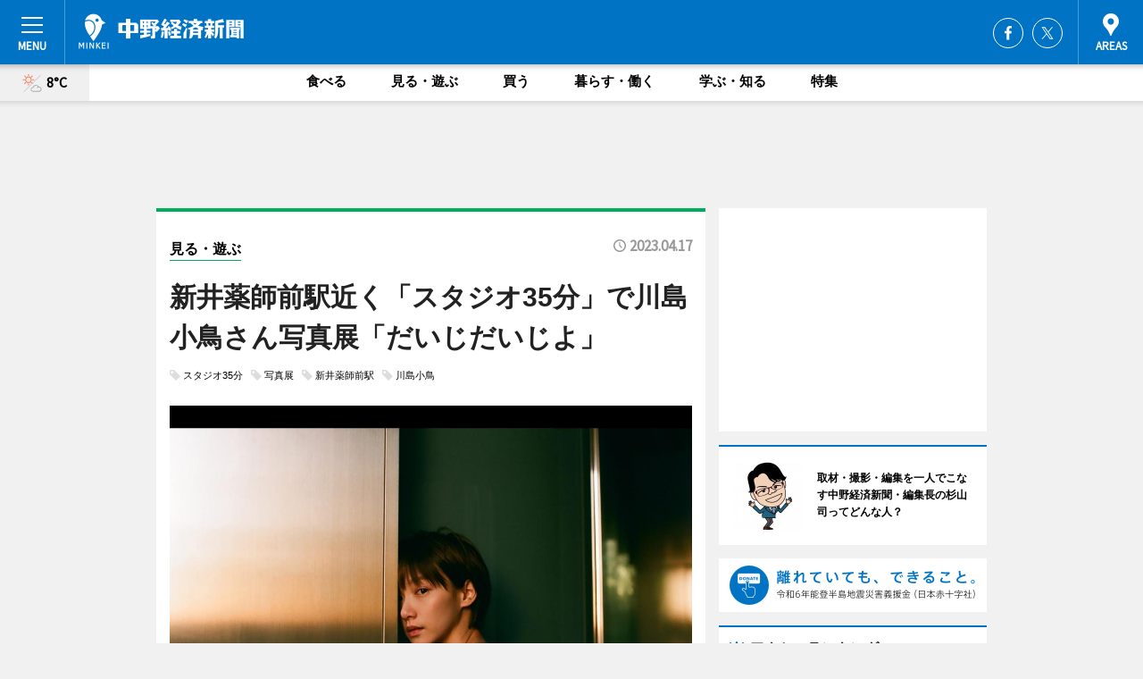

--- FILE ---
content_type: text/html; charset=utf-8
request_url: https://nakano.keizai.biz/headline/2596/
body_size: 68160
content:
<!DOCTYPE HTML>
<html>
<head>
<meta http-equiv="Content-Type" content="text/html; charset=utf-8">
<meta name="viewport" content="width=device-width,initial-scale=1,minimum-scale=1,maximum-scale=1,user-scalable=no">
<title>新井薬師前駅近く「スタジオ35分」で川島小鳥さん写真展「だいじだいじよ」 - 中野経済新聞</title>

<meta name="keywords" content="中野,中野区,経済,新聞,ニュース,カルチャー">
<meta name="description" content="写真家・川島小鳥さん写真展「だいじだいじよ」が4月19日、廃業した写真館をリノベーションしたギャラリー＆バー「スタジオ35分」（中野区上高田5）で始まる。">
<meta property="fb:app_id" content="446939398722700">
<meta property="fb:admins" content="100001334499453">
<meta property="og:site_name" content="中野経済新聞">
<meta property="og:locale" content="ja_JP">
<meta property="og:type" content="article">
<meta name="twitter:card" content="summary_large_image">
<meta name="twitter:site" content="@minkei">
<meta property="og:title" content="新井薬師前駅近く「スタジオ35分」で川島小鳥さん写真展「だいじだいじよ」">
<meta name="twitter:title" content="新井薬師前駅近く「スタジオ35分」で川島小鳥さん写真展「だいじだいじよ」">
<link rel="canonical" href="https://nakano.keizai.biz/headline/2596/">
<meta property="og:url" content="https://nakano.keizai.biz/headline/2596/">
<meta name="twitter:url" content="https://nakano.keizai.biz/headline/2596/">
<meta property="og:description" content="写真家・川島小鳥さん写真展「だいじだいじよ」が4月19日、廃業した写真館をリノベーションしたギャラリー＆バー「スタジオ35分」（中野区上高田5）で始まる。">
<meta name="twitter:description" content="写真家・川島小鳥さん写真展「だいじだいじよ」が4月19日、廃業した写真館をリノベーションしたギャラリー＆バー「スタジオ35分」（中野区上高田5）で始まる。">
<meta property="og:image" content="https://images.keizai.biz/nakano_keizai/headline/1681678833_photo.jpg">
<meta name="twitter:image" content="https://images.keizai.biz/nakano_keizai/headline/1681678833_photo.jpg">
<link href="https://images.keizai.biz/favicon.ico" rel="shortcut icon">
<link href="https://ex.keizai.biz/common.8.3.0/css.1.0.6/common.min.css?1769359458" rel="stylesheet" type="text/css">
<link href="https://ex.keizai.biz/common.8.3.0/css.1.0.6/single.min.css?1769359458" rel="stylesheet" type="text/css">
<link href="https://nakano.keizai.biz/css/style.css" rel="stylesheet" type="text/css">
<link href="https://ex.keizai.biz/common.8.3.0/css.1.0.6/all.min.css" rel="stylesheet" type="text/css">
<link href="https://fonts.googleapis.com/css?family=Source+Sans+Pro" rel="stylesheet">
<link href="https://cdn.jsdelivr.net/npm/yakuhanjp@3.0.0/dist/css/yakuhanjp.min.css" rel=”preload” as="stylesheet" type="text/css">
<link href="https://ex.keizai.biz/common.8.3.0/css.1.0.6/print.min.css" media="print" rel="stylesheet" type="text/css">
<script>
var microadCompass = microadCompass || {};
microadCompass.queue = microadCompass.queue || [];
</script>
<script charset="UTF-8" src="//j.microad.net/js/compass.js" onload="new microadCompass.AdInitializer().initialize();" async></script>
<script type="text/javascript">
var PWT={};
var pbjs = pbjs || {};
pbjs.que = pbjs.que || [];
var googletag = googletag || {};
googletag.cmd = googletag.cmd || [];
var gptRan = false;
PWT.jsLoaded = function(){
    if(!location.hostname.match(/proxypy.org|printwhatyoulike.com/)){
        loadGPT();
    }
};
var loadGPT = function(){
    if (!gptRan) {
        gptRan = true;
        var gads = document.createElement('script');
        var useSSL = 'https:' == document.location.protocol;
        gads.src = (useSSL ? 'https:' : 'http:') + '//securepubads.g.doubleclick.net/tag/js/gpt.js';
        gads.async = true;
        var node = document.getElementsByTagName('script')[0];
        node.parentNode.insertBefore(gads, node);
        var pbjsEl = document.createElement("script");
        pbjsEl.type = "text/javascript";
        pbjsEl.src = "https://anymind360.com/js/2131/ats.js";
        var pbjsTargetEl = document.getElementsByTagName("head")[0];
        pbjsTargetEl.insertBefore(pbjsEl, pbjsTargetEl.firstChild);
    }
};
setTimeout(loadGPT, 500);
</script>
<script type="text/javascript">
(function() {
var purl = window.location.href;
var url = '//ads.pubmatic.com/AdServer/js/pwt/157255/3019';
var profileVersionId = '';
if(purl.indexOf('pwtv=')>0){
    var regexp = /pwtv=(.*?)(&|$)/g;
    var matches = regexp.exec(purl);
    if(matches.length >= 2 && matches[1].length > 0){
    profileVersionId = '/'+matches[1];
    }
}
var wtads = document.createElement('script');
wtads.async = true;
wtads.type = 'text/javascript';
wtads.src = url+profileVersionId+'/pwt.js';
var node = document.getElementsByTagName('script')[0];
node.parentNode.insertBefore(wtads, node);
})();
</script>
<script>
window.gamProcessed = false;
window.gamFailSafeTimeout = 5e3;
window.reqGam = function () {
    if (!window.gamProcessed) {
        window.gamProcessed = true;
        googletag.cmd.push(function () {
            googletag.pubads().refresh();
        });
    }
};
setTimeout(function () {
    window.reqGam();
}, window.gamFailSafeTimeout);
var googletag = googletag || {};
googletag.cmd = googletag.cmd || [];
googletag.cmd.push(function(){
let issp = false;
let hbSlots = new Array();
let amznSlots = new Array();
const ua = window.navigator.userAgent.toLowerCase();
if (ua.indexOf('iphone') > 0 || ua.indexOf('ipod') > 0 || ua.indexOf('android') > 0 && ua.indexOf('mobile') > 0) {
    issp = true;
}
if (issp === true) {
    amznSlots.push(googletag.defineSlot('/159334285/sp_nakano_header_1st', [[320, 100], [320, 50]], 'div-gpt-ad-1576055139196-0').addService(googletag.pubads()));
    hbSlots.push(googletag.defineSlot('/159334285/sp_nakano_list_1st', [[336, 280], [300, 250], [320, 100], [320, 50], [200, 200], 'fluid'], 'div-gpt-ad-1580717788210-0').addService(googletag.pubads()));
    hbSlots.push(googletag.defineSlot('/159334285/sp_nakano_inarticle', ['fluid', [300, 250], [336, 280], [320, 180], [1, 1]], 'div-gpt-ad-1576055195029-0').addService(googletag.pubads()));
    hbSlots.push(googletag.defineSlot('/159334285/sp_nakano_footer_1st', ['fluid', [300, 250], [336, 280], [320, 100], [320, 50], [200, 200]], 'div-gpt-ad-1576055033248-0').addService(googletag.pubads()));
    hbSlots.push(googletag.defineSlot('/159334285/sp_nakano_footer_2nd', [[300, 250], 'fluid', [336, 280], [320, 180], [320, 100], [320, 50], [200, 200]], 'div-gpt-ad-1576037774006-0').addService(googletag.pubads()));
    hbSlots.push(googletag.defineSlot('/159334285/sp_nakano_footer_3rd', [[300, 250], [336, 280], [320, 100], [320, 50], [200, 200], 'fluid'], 'div-gpt-ad-1576055085577-0').addService(googletag.pubads()));
    hbSlots.push(googletag.defineSlot('/159334285/sp_nakano_overlay', [320, 50], 'div-gpt-ad-1584427815478-0').addService(googletag.pubads()));
    hbSlots.push(googletag.defineSlot('/159334285/sp_nakano_infeed_1st', ['fluid', [320, 100], [300, 100]], 'div-gpt-ad-1580370696425-0').addService(googletag.pubads()));
    hbSlots.push(googletag.defineSlot('/159334285/sp_nakano_infeed_2st', [[300, 100], 'fluid', [320, 100]], 'div-gpt-ad-1580370846543-0').addService(googletag.pubads()));
    hbSlots.push(googletag.defineSlot('/159334285/sp_nakano_infeed_3rd', [[300, 100], 'fluid', [320, 100]], 'div-gpt-ad-1580370937978-0').addService(googletag.pubads()));
} else {
    amznSlots.push(googletag.defineSlot('/159334285/pc_nakano_header_1st', [[728, 90], [750, 100], [970, 90]], 'div-gpt-ad-1576054393576-0').addService(googletag.pubads()));
    amznSlots.push(googletag.defineSlot('/159334285/pc_nakano_right_1st', ['fluid', [300, 250]], 'div-gpt-ad-1576054711791-0').addService(googletag.pubads()));
    hbSlots.push(googletag.defineSlot('/159334285/pc_nakano_right_2nd', ['fluid', [300, 250], [200, 200]], 'div-gpt-ad-1576054772252-0').addService(googletag.pubads()));
    hbSlots.push(googletag.defineSlot('/159334285/pc_nakano_inarticle', ['fluid', [300, 250], [336, 280]], 'div-gpt-ad-1576054895453-0').addService(googletag.pubads()));
    hbSlots.push(googletag.defineSlot('/159334285/pc_nakano_right_3rd', [[300, 250], 'fluid', [300, 600], [160, 600], [200, 200]], 'div-gpt-ad-1576054833870-0').addService(googletag.pubads()));
    amznSlots.push(googletag.defineSlot('/159334285/pc_nakano_left_1st', ['fluid', [300, 250]], 'div-gpt-ad-1576037145616-0'). addService(googletag.pubads()));
    hbSlots.push(googletag.defineSlot('/159334285/pc_nakano_infeed_1st', ['fluid'], 'div-gpt-ad-1580370696425-0').addService(googletag.pubads()));
    hbSlots.push(googletag.defineSlot('/159334285/pc_nakano_infeed_2st', ['fluid'], 'div-gpt-ad-1580370846543-0').addService(googletag.pubads()));
    hbSlots.push(googletag.defineSlot('/159334285/pc_nakano_infeed_3rd', ['fluid'], 'div-gpt-ad-1580370937978-0').addService(googletag.pubads()));
}

const interstitialSlot = googletag.defineOutOfPageSlot('/159334285/nakano_interstitial', googletag.enums.OutOfPageFormat.INTERSTITIAL);
if (interstitialSlot) amznSlots.push(interstitialSlot.addService(googletag.pubads()));
if (!googletag.pubads().isInitialLoadDisabled()) {
    googletag.pubads().disableInitialLoad();
}
googletag.pubads().enableSingleRequest();
googletag.pubads().collapseEmptyDivs();
googletag.enableServices();
googletag.pubads().refresh(amznSlots);
googletag.pubads().addEventListener('slotRequested', function(event) {
var elemId = event.slot.getSlotElementId();
for (var i = 0; i < hbSlots.length; i++) {
    if (hbSlots[i].getSlotElementId() == elemId) {
        window.gamProcessed = true;
    }
}
});
});
</script>
<script async src="//pagead2.googlesyndication.com/pagead/js/adsbygoogle.js"></script>
<script src="https://cdn.gmossp-sp.jp/ads/receiver.js"></script>
<script type="text/javascript">
window._taboola = window._taboola || [];
_taboola.push({article:'auto'});
! function(e, f, u, i) {
if (!document.getElementById(i)) {
e.async = 1;
e.src = u;
e.id = i;
f.parentNode.insertBefore(e, f);
}
}(document.createElement('script'),
document.getElementsByTagName('script')[0],
'//cdn.taboola.com/libtrc/minkeijapan-network/loader.js',
'tb_loader_script');
if (window.performance && typeof window.performance.mark == 'function')
{window.performance.mark('tbl_ic');}
</script>
</head>
<body>

<div id="wrap">
<div id="header">
<div class="inner">
<div id="menuBtn"><span></span></div>
<h1 class="logo"><a href="https://nakano.keizai.biz/">中野経済新聞</a></h1>
<div id="areasBtn"><span></span></div>
<ul class="sns">
<li class="fb"><a href="https://www.facebook.com/nakanokeizai" target="_blank">Facebook</a></li><li class="tw"><a href="https://twitter.com/nakanokeizai" target="_blank">Twitter</a></li></ul>
</div>
</div>
<div id="gNavi">
<div id="weather"><a href="https://nakano.keizai.biz/weather/"><img src="https://images.keizai.biz/img/weather/111.svg" alt=""><span>8°C</span></a></div>
<div class="link">
<ul>
<li><a href="https://nakano.keizai.biz/gourmet/archives/1/">食べる</a></li>
<li><a href="https://nakano.keizai.biz/play/archives/1/">見る・遊ぶ</a></li>
<li><a href="https://nakano.keizai.biz/shopping/archives/1/">買う</a></li>
<li><a href="https://nakano.keizai.biz/life/archives/1/">暮らす・働く</a></li>
<li><a href="https://nakano.keizai.biz/study/archives/1/">学ぶ・知る</a></li>
<li><a href="https://nakano.keizai.biz/special/archives/1/">特集</a></li>
</ul>
</div>
</div>
<div id="topBnr">
<script>
const spw = 430;
const hbnr = document.createElement('div');
const cbnr = document.createElement('div');
if (screen.width <= spw) {
    hbnr.classList.add("bnrW320");
    cbnr.setAttribute('id', 'div-gpt-ad-1576055139196-0');
} else {
    hbnr.classList.add("bnrWPC");
    cbnr.setAttribute('id', 'div-gpt-ad-1576054393576-0');
}
hbnr.appendChild(cbnr);
document.currentScript.parentNode.appendChild(hbnr);
if (screen.width <= spw) {
    googletag.cmd.push(function() { googletag.display('div-gpt-ad-1576055139196-0'); });
} else {
    googletag.cmd.push(function() { googletag.display('div-gpt-ad-1576054393576-0'); });
}
</script>
</div>

<div id="container">
<div class="contents" id="topBox">
<div class="box play">
<div class="ttl">
<span class="play"><a href="https://nakano.keizai.biz/play/archives/1/">見る・遊ぶ</a></span>
<time>2023.04.17</time>
<h1>新井薬師前駅近く「スタジオ35分」で川島小鳥さん写真展「だいじだいじよ」</h1>
</div>
<ul class="tagList">
<li><a href="https://nakano.keizai.biz/tag.php?name=スタジオ35分&amp;from=1">スタジオ35分</a></li>
<li><a href="https://nakano.keizai.biz/tag.php?name=写真展&amp;from=1">写真展</a></li>
<li><a href="https://nakano.keizai.biz/tag.php?name=新井薬師前駅&amp;from=1">新井薬師前駅</a></li>
<li><a href="https://nakano.keizai.biz/tag.php?name=川島小鳥&amp;from=1">川島小鳥</a></li>
</ul>
<div class="main">
<img src="https://images.keizai.biz/nakano_keizai/headline/1681678833_photo.jpg" alt="川島小鳥さんの作品">
<h2>川島小鳥さんの作品</h2>
</div>
<div class="gallery">
<ul>
<li>
<a href="https://nakano.keizai.biz/photoflash/4152/"><img src="https://images.keizai.biz/nakano_keizai/photonews/1681678399.jpg" alt=""></a>
</li>
</ul>
</div>
<script>var _puri = "https://nakano.keizai.biz/headline/2596/";</script>
<div class="snsArea">
<ul>
<li class="fb"><a href="https://www.facebook.com/share.php?u=https://nakano.keizai.biz/headline/2596/" class="popup" target="_blank"></a><span id="fb_count"><p id="fb_count_num">87</p></span></li>
<li class="tw"><a href="https://twitter.com/intent/tweet?url=https://nakano.keizai.biz/headline/2596/&text=新井薬師前駅近く「スタジオ35分」で川島小鳥さん写真展「だいじだいじよ」" class="popup" target="_blank"></a></li>
<li class="line"><a href="https://line.me/R/msg/text/?%E6%96%B0%E4%BA%95%E8%96%AC%E5%B8%AB%E5%89%8D%E9%A7%85%E8%BF%91%E3%81%8F%E3%80%8C%E3%82%B9%E3%82%BF%E3%82%B8%E3%82%AA35%E5%88%86%E3%80%8D%E3%81%A7%E5%B7%9D%E5%B3%B6%E5%B0%8F%E9%B3%A5%E3%81%95%E3%82%93%E5%86%99%E7%9C%9F%E5%B1%95%E3%80%8C%E3%81%A0%E3%81%84%E3%81%98%E3%81%A0%E3%81%84%E3%81%98%E3%82%88%E3%80%8D%0d%0ahttps%3A%2F%2Fnakano.keizai.biz%2Fheadline%2F2596%2F" class="popup" target="_blank"></a></li>
<li class="htn"><a href="http://b.hatena.ne.jp/entry/https://nakano.keizai.biz/headline/2596/" target="_blank"></a><span id="htn_count">&nbsp;</span></li>
</ul>
</div>
<div class="txt">
<div class="img">
<p>　写真家・川島小鳥さん写真展「だいじだいじよ」が4月19日、廃業した写真館をリノベーションしたギャラリー＆バー「スタジオ35分」（中野区上高田5）で始まる。</p>
<p><a href="https://nakano.keizai.biz/photoflash/4152/" class="photo">（関連フォト）ギャラリー「スタジオ35分」</a></p>
<div class="bnr">
<script>
const _bnr = document.createElement('div');
if (screen.width <= spw) {
  _bnr.setAttribute('id', 'div-gpt-ad-1576055195029-0');
} else {
  _bnr.setAttribute('id', 'div-gpt-ad-1576054895453-0');
}
document.currentScript.parentNode.appendChild(_bnr);
if (screen.width <= spw) {
  googletag.cmd.push(function() { googletag.display('div-gpt-ad-1576055195029-0'); });
} else {
  googletag.cmd.push(function() { googletag.display('div-gpt-ad-1576054895453-0'); });
}
</script>
<span>［広告］</span></div>
<p>　川島さんは東京都生まれ。早稲田大学第一文学部仏（ふつ）文科卒業。沼田元氣さんに師事。2006（平成18）年に「BABY BABY」で第10回新風舎・平間至写真賞大賞を受賞し、翌年写真集を出版。2010（平成22）年、佐渡島に住む女の子の一年を追う写真集「未来ちゃん」を出版。第42回講談社出版文化賞写真賞を受賞した。2013（平成25）年、女性3ピースロックバンド「SHISHAMO」のアルバム「SHISHAMO」のジャケットやアーティスト写真を担当し、同バンドのミュージックビデオなども手がけている。2015（平成27）年には台湾で撮影した「明星」で第40回木村伊兵衛写真賞を受賞。</p>
<p>　同展は八ヶ岳の「Gallery Trax（ギャラリートラックス）」（山梨県北杜市）で3月に開催した巡回展示の位置付けで開く。</p>
<p>　ギャラリー店主の酒航太さんは「この展覧会の写真群からは温かい光と澄んだ空気を感じる。写真に登場する彼ら一人一人、一つ一つの時間がゆっくりと揺らめき波のように私たちに何かを問いかけているよう。ギャラリートラックスでは、昼間の八ヶ岳で自然と写真が混ざり合い、唯一無二な空間を作り出していた。今回のスタジオ35分では、街なかの夕方から夜にかけての時間帯で、写真と映像で再構築する。作家がここにどんな魔法をかけるのか、八ヶ岳でご覧になった方も見逃した方も、ぜひ新井薬師バージョンを楽しみにしてほしい」と話す。</p>
<p>　開催時間は16時～22時。日曜・月曜・火曜休催。要1ドリンクオーダー。5月13日まで。</p>
</div>
</div>
<ul class="btnList article">
<li class="send"><a href="https://nakano.keizai.biz/mapnews/2596/">地図を見る</a></li>
</ul>
</div>
<div class="box">
<ul class="thumb related">
<li>
<a href="https://tachikawa.keizai.biz/headline/3428/">
<div class="img"><img src="https://images.keizai.biz/tachikawa_keizai/thumbnail/1626078489_mini.jpg" alt=""></div>
<div class="relbox">
<h3>立川「PLAY! MUSEUM」で「ミッフィー展」 随所にオリジナルの仕掛け</h3>
<small>立川経済新聞</small>
</div>
</a>
</li>
<li>
<a href="https://tenjin.keizai.biz/headline/7104/">
<div class="img"><img src="https://images.keizai.biz/tenjin_keizai/thumbnail/1615798346_mini.jpg" alt=""></div>
<div class="relbox">
<h3>天神イムズで写真家・梅佳代さん・川島小鳥さんの展覧会 「いまの福岡」を撮り下ろし</h3>
<small>天神経済新聞</small>
</div>
</a>
</li>
</ul>
<ul class="thumb related nb">
<li>
<a href="https://www.shibukei.com/headline/15077/">
<div class="img"><img src="https://images.keizai.biz/shibukei/thumbnail/1590562506_mini.jpg" alt=""></div>
<div class="relbox">
<h3>渋谷パルコでデジタル印刷機「リソグラフ」テーマの展覧会 川島小鳥さんら33組参加</h3>
<small>シブヤ経済新聞</small>
</div>
</a>
</li>
<li>
<a href="https://ginza.keizai.biz/headline/3942/">
<div class="img"><img src="https://images.keizai.biz/ginza_keizai/thumbnail/1586748258_mini.jpg" alt=""></div>
<div class="relbox">
<h3>銀座 蔦屋書店、休止となった写真展の作品をオンラインで公開 販売も</h3>
<small>銀座経済新聞</small>
</div>
</a>
</li>
</ul>
<ul class="thumb related nb">
<li>
<a href="https://fukui.keizai.biz/headline/756/">
<div class="img"><img src="https://images.keizai.biz/fukui_keizai/thumbnail/1577880489_mini.jpg" alt=""></div>
<div class="relbox">
<h3>旅のサイト「福井微住.com」準備進む 福井の生活資源に焦点、運営支援呼び掛け</h3>
<small>福井経済新聞</small>
</div>
</a>
</li>
<li class="link"><div class="sdbox"><a href="https://35fn.com/" target="_blank" class="win">スタジオ35分</a></div></li>
</ul>
<ul class="snsList">
<li>
<a href="https://twitter.com/share" class="twitter-share-button popup" data-url="https://nakano.keizai.biz/headline/2596/" data-text="新井薬師前駅近く「スタジオ35分」で川島小鳥さん写真展「だいじだいじよ」" data-lang="ja"></a><script>!function(d,s,id){var js,fjs=d.getElementsByTagName(s)[0],p='https';if(!d.getElementById(id)){js=d.createElement(s);js.id=id;js.src=p+'://platform.twitter.com/widgets.js';fjs.parentNode.insertBefore(js,fjs);}}(document, 'script', 'twitter-wjs');</script>
</li>
<li>
<div id="fb-root"></div>
<script async defer crossorigin="anonymous" src="https://connect.facebook.net/ja_JP/sdk.js#xfbml=1&version=v9.0&appId=446939398722700&autoLogAppEvents=1" nonce="mlP5kZZA"></script>
<div class="fb-share-button" data-href="https://nakano.keizai.biz/headline/2596/" data-layout="button_count" data-size="small"><a target="_blank" href="https://www.facebook.com/sharer/sharer.php?u=https%3A%2F%2Fnakano.keizai.biz%2Fheadline%2F2596%2F&amp;src=sdkpreparse" class="fb-xfbml-parse-ignore">シェア</a></div>
</li>
<li>
<div class="line-it-button" data-lang="ja" data-type="share-a" data-url="https://nakano.keizai.biz/headline/2596/" style="display: none;"></div>
<script src="https://d.line-scdn.net/r/web/social-plugin/js/thirdparty/loader.min.js" async="async" defer="defer"></script>
</li>
<li>
<a href="http://b.hatena.ne.jp/entry/" class="hatena-bookmark-button" data-hatena-bookmark-layout="basic-label-counter" data-hatena-bookmark-lang="ja" data-hatena-bookmark-height="20" title="はてなブックマークに追加"><img src="https://b.st-hatena.com/images/entry-button/button-only@2x.png" alt="はてなブックマークに追加" width="20" height="20" style="border: none;" /></a><script type="text/javascript" src="https://b.st-hatena.com/js/bookmark_button.js" charset="utf-8" async="async"></script>
</li>
</ul>
<div class="pager">
<ul>
<li class="prev"><a href="https://nakano.keizai.biz/headline/2595/"><span>前の記事</span></a></li><li class="next"><a href="https://nakano.keizai.biz/headline/2597/"><span>次の記事</span></a></li></ul>
</div>
</div>
</div>
<div class="box" style="text-align: center;">
<div id="middleBnr" class="box bnr">
<script>
if (screen.width <= spw) {
    const _cMiddleBnr = document.createElement('div');
    _cMiddleBnr.setAttribute('id', 'div-gpt-ad-1580717788210-0');
    document.currentScript.parentNode.appendChild(_cMiddleBnr);
    googletag.cmd.push(function() { googletag.display('div-gpt-ad-1580717788210-0'); });
}
</script>

</div>
</div>
<div id="info">
<div id="category">

<div class="box special">
<div class="ttl"><h2>特集</h2></div>
<ul class="thumbB">
<li>
<a href="https://nakano.keizai.biz/column/2/">
<div class="img"><img class="lazy" src="https://images.keizai.biz/img/extras/noimage.png" data-src="https://nakano.keizai.biz/img/column/1419597286/1419597808index.jpg" alt="ブシロード木谷社長「目指すはカードゲーム世界一」
　　※聞き手＝中野経済新聞編集長 杉山司"></div>
<div class="block">
<span>インタビュー</span>
<h3>ブシロード木谷社長「目指すはカードゲーム世界一」<br />
　　※聞き手＝中野経済新聞編集長 杉山司</h3>
</div>
</a>
</li>
</ul>
<div class="more"><a href="https://nakano.keizai.biz/special/archives/1/"><span>もっと見る</span></a></div>
</div>
<div class="box latestnews">
<div class="ttl"><h2>最新ニュース</h2></div>
<div class="thumbA">
<a href="https://nakano.keizai.biz/headline/3255/">
<div class="img">
<img src="https://images.keizai.biz/nakano_keizai/headline/1769119376_photo.jpg" alt="">
</div>
<span>見る・遊ぶ</span>
<h3>「じみへん」など東中野駅周辺のバー5店舗で合同音楽フェス　節目の10回目</h3>
<p>JR東中野駅周辺のバーなど5店舗で1月31日と2月1日の2日間、「Cafeじみへんプレゼンツ 東中野ミュージックストリート2026」が開催される。</p>
</a>
</div>
<ul class="thumbC">
<li>
<a href="https://nakano.keizai.biz/headline/3254/">
<div class="img">
<img src="https://images.keizai.biz/nakano_keizai/thumbnail/1769033402_mini.jpg" alt="">
</div>
<div class="block">
<span>見る・遊ぶ</span><h3>なかのユースオーケストラ「なかオケ」、中野区役所でお披露目コンサート</h3>
</div>
</a>
</li>
<li>
<a href="https://nakano.keizai.biz/headline/3253/">
<div class="img">
<img src="https://images.keizai.biz/nakano_keizai/thumbnail/1768948397_mini.jpg" alt="">
</div>
<div class="block">
<span>学ぶ・知る</span><h3>なかのZEROで「平和のつどい」　コンサートや「平和の旅」報告会も</h3>
</div>
</a>
</li>
<li>
<a href="https://nakano.keizai.biz/headline/3252/">
<div class="img">
<img src="https://images.keizai.biz/nakano_keizai/thumbnail/1768861540_mini.jpg" alt="">
</div>
<div class="block">
<span>暮らす・働く</span><h3>沼袋・セ木口画室で写真家・井岡今日子さんの「貴州省写真展と茶文化講座」</h3>
</div>
</a>
</li>
<li>
<a href="https://nakano.keizai.biz/headline/3251/">
<div class="img">
<img src="https://images.keizai.biz/nakano_keizai/thumbnail/1768773889_mini.jpg" alt="">
</div>
<div class="block">
<span>暮らす・働く</span><h3>中野区役所で「なかの地域活動フェスティバル」　21団体参加、ステージも</h3>
</div>
</a>
</li>
<li>
<a href="https://nakano.keizai.biz/headline/3250/">
<div class="img">
<img src="https://images.keizai.biz/nakano_keizai/thumbnail/1768513369_mini.jpg" alt="">
</div>
<div class="block">
<span>学ぶ・知る</span><h3>中野・ギャラリー冬青で浅井愼平さん作品展　写真やグラス作品など展示販売</h3>
</div>
</a>
</li>
<li id="_ads">
<div id='div-gpt-ad-1580370696425-0'>
<script>
googletag.cmd.push(function() { googletag.display('div-gpt-ad-1580370696425-0'); });
</script>
</div>
</li>

</ul>
<div class="more"><a href="https://nakano.keizai.biz/headline/archives/1/"><span>もっと見る</span></a></div>
</div>
<div class="box">
<div id="taboola-below-article-thumbnails"></div>
<script type="text/javascript">
window._taboola = window._taboola || [];
_taboola.push({
mode: 'thumbnails-a',
container: 'taboola-below-article-thumbnails',
placement: 'Below Article Thumbnails',
target_type: 'mix'
});
</script>
</div>
<div class="box play">
<div class="ttl"><h2>見る・遊ぶ</h2></div>
<div class="thumbA">
<a href="https://nakano.keizai.biz/headline/3255/">
<div class="img"><img class="lazy" src="https://images.keizai.biz/img/extras/noimage.png" data-src="https://images.keizai.biz/nakano_keizai/headline/1769119376_photo.jpg" alt=""></div>
<span>見る・遊ぶ</span>
<h3>「じみへん」など東中野駅周辺のバー5店舗で合同音楽フェス　節目の10回目</h3>
<p>JR東中野駅周辺のバーなど5店舗で1月31日と2月1日の2日間、「Cafeじみへんプレゼンツ 東中野ミュージックストリート2026」が開催される。</p>
</a>
</div>
<ul class="thumbC">
<li>
<a href="https://nakano.keizai.biz/headline/3254/">
<div class="img"><img class="lazy" src="https://images.keizai.biz/img/extras/noimage.png" data-src="https://images.keizai.biz/nakano_keizai/headline/1769033402.jpg" alt=""></div>
<div class="block">
<span>見る・遊ぶ</span>
<h3>なかのユースオーケストラ「なかオケ」、中野区役所でお披露目コンサート</h3>
</div>
</a>
</li>
<li>
<a href="https://nakano.keizai.biz/headline/3244/">
<div class="img"><img class="lazy" src="https://images.keizai.biz/img/extras/noimage.png" data-src="https://images.keizai.biz/nakano_keizai/headline/1767738602.jpg" alt=""></div>
<div class="block">
<span>見る・遊ぶ</span>
<h3>中野ショートフィルムフェス「ナカンヌ」作品募集　「ナカノからカンヌへ」</h3>
</div>
</a>
</li>
<li>
<a href="https://nakano.keizai.biz/headline/3242/">
<div class="img"><img class="lazy" src="https://images.keizai.biz/img/extras/noimage.png" data-src="https://images.keizai.biz/nakano_keizai/headline/1766697899.jpg" alt=""></div>
<div class="block">
<span>見る・遊ぶ</span>
<h3>春風亭昇太さん・柳家喬太郎さんがウクレレえいじさんゲストに中野で新春公演</h3>
</div>
</a>
</li>
<li id="_ads15">
<div id='div-gpt-ad-1580370846543-0'>
<script>
googletag.cmd.push(function() { googletag.display('div-gpt-ad-1580370846543-0'); });
</script>
</div>
</li>

</ul>
<div class="more"><a href="https://nakano.keizai.biz/play/archives/1/"><span>もっと見る</span></a></div>
</div>
<script>
if (screen.width <= spw) {
    const _bnr = document.createElement('div');
    const _cbnr = document.createElement('div');
    _bnr.classList.add('box', 'oauth', 'sp');
    _cbnr.setAttribute('id', 'div-gpt-ad-1580370696425-0');
    _bnr.appendChild(_cbnr);
    document.currentScript.parentNode.appendChild(_bnr);
    googletag.cmd.push(function() { googletag.display('div-gpt-ad-1580370696425-0'); });
}
</script>
<div class="box study">
<div class="ttl"><h2>学ぶ・知る</h2></div>
<div class="thumbA">
<a href="https://nakano.keizai.biz/headline/3253/">
<div class="img"><img class="lazy" src="https://images.keizai.biz/img/extras/noimage.png" data-src="https://images.keizai.biz/nakano_keizai/headline/1768948397_photo.jpg" alt=""></div>
<span>学ぶ・知る</span>
<h3>なかのZEROで「平和のつどい」　コンサートや「平和の旅」報告会も</h3>
<p>「令和7年度 平和のつどい」が1月25日、JR中野駅南口東側線路沿い千光前通りの複合施設「なかのZERO」（中野区中野2）西館小ホールで開催される。</p>
</a>
</div>
<ul class="thumbC">
<li>
<a href="https://nakano.keizai.biz/headline/3250/">
<div class="img"><img class="lazy" src="https://images.keizai.biz/img/extras/noimage.png" data-src="https://images.keizai.biz/nakano_keizai/headline/1768513369.jpg" alt=""></div>
<div class="block">
<span>学ぶ・知る</span>
<h3>中野・ギャラリー冬青で浅井愼平さん作品展　写真やグラス作品など展示販売</h3>
</div>
</a>
</li>
<li>
<a href="https://nakano.keizai.biz/headline/3249/">
<div class="img"><img class="lazy" src="https://images.keizai.biz/img/extras/noimage.png" data-src="https://images.keizai.biz/nakano_keizai/headline/1768430934.jpg" alt=""></div>
<div class="block">
<span>学ぶ・知る</span>
<h3>中野駅周辺で街中アール・ブリュット展　コラボスイーツやアートラリー企画も</h3>
</div>
</a>
</li>
<li>
<a href="https://nakano.keizai.biz/headline/3248/">
<div class="img"><img class="lazy" src="https://images.keizai.biz/img/extras/noimage.png" data-src="https://images.keizai.biz/nakano_keizai/headline/1768341453.jpg" alt=""></div>
<div class="block">
<span>学ぶ・知る</span>
<h3>なかのZEROで新春能　小島英明さんの能「鶴亀」や野村萬斎さんの狂言も</h3>
</div>
</a>
</li>
<li id="_ads25">
<div id='div-gpt-ad-1580370937978-0'>
<script>
googletag.cmd.push(function() { googletag.display('div-gpt-ad-1580370937978-0'); });
</script>
</div>
</li>

</ul>
<div class="more"><a href="https://nakano.keizai.biz/study/archives/1/"><span>もっと見る</span></a></div>
</div>
<script>
if (screen.width <= spw) {
    const _bnr = document.createElement('div');
    const _cbnr = document.createElement('div');
    _bnr.classList.add('rb', 'sp');
    _cbnr.setAttribute('id', 'div-gpt-ad-1576037774006-0');
    _bnr.appendChild(_cbnr);
    document.currentScript.parentNode.appendChild(_bnr);
    googletag.cmd.push(function() { googletag.display('div-gpt-ad-1576037774006-0'); });
}
</script>
<div class="box life">
<div class="ttl"><h2>暮らす・働く</h2></div>
<div class="thumbA">
<a href="https://nakano.keizai.biz/headline/3252/">
<div class="img"><img class="lazy" src="https://images.keizai.biz/img/extras/noimage.png" data-src="https://images.keizai.biz/nakano_keizai/headline/1768861540_photo.jpg" alt=""></div>
<span>暮らす・働く</span>
<h3>沼袋・セ木口画室で写真家・井岡今日子さんの「貴州省写真展と茶文化講座」</h3>
<p>写真家・井岡今日子さんの貴州省写真展と茶文化講座「時の流れ､貴州省新年の風」が1月19日、沼袋駅北側「禅定院」近くの「セ木口（せきぐち）画室」（中野区沼袋2）で始まった。</p>
</a>
</div>
<ul class="thumbC">
<li>
<a href="https://nakano.keizai.biz/headline/3251/">
<div class="img"><img class="lazy" src="https://images.keizai.biz/img/extras/noimage.png" data-src="https://images.keizai.biz/nakano_keizai/headline/1768773889.jpg" alt=""></div>
<div class="block">
<span>暮らす・働く</span>
<h3>中野区役所で「なかの地域活動フェスティバル」　21団体参加、ステージも</h3>
</div>
</a>
</li>
<li>
<a href="https://nakano.keizai.biz/headline/3247/">
<div class="img"><img class="lazy" src="https://images.keizai.biz/img/extras/noimage.png" data-src="https://images.keizai.biz/nakano_keizai/headline/1768255965.jpg" alt=""></div>
<div class="block">
<span>暮らす・働く</span>
<h3>なかのZEROで「二十歳のつどい」　俳優・上白石萌音さんもビデオで祝福</h3>
</div>
</a>
</li>
<li>
<a href="https://nakano.keizai.biz/headline/3243/">
<div class="img"><img class="lazy" src="https://images.keizai.biz/img/extras/noimage.png" data-src="https://images.keizai.biz/nakano_keizai/headline/1767652530.jpg" alt=""></div>
<div class="block">
<span>暮らす・働く</span>
<h3>中野区が新年賀詞交歓会　「サンプラザ跡地はサウンディング調査した」と区長</h3>
</div>
</a>
</li>
<li>
<a href="https://nakano.keizai.biz/headline/3241/">
<div class="img"><img class="lazy" src="https://images.keizai.biz/img/extras/noimage.png" data-src="https://images.keizai.biz/nakano_keizai/headline/1766652844.jpg" alt=""></div>
<div class="block">
<span>暮らす・働く</span>
<h3>中野区、中野四季の森公園芝生広場とイベント広場の間を通る道路の愛称募集</h3>
</div>
</a>
</li>

</ul>
<div class="more"><a href="https://nakano.keizai.biz/life/archives/1/"><span>もっと見る</span></a></div>
</div>
<script>
if (screen.width <= spw) {
    const _bnr = document.createElement('div');
    const _cbnr = document.createElement('div');
    _bnr.classList.add('rb', 'sp', 'thd');
    _cbnr.setAttribute('id', 'div-gpt-ad-1576055085577-0');
    _bnr.appendChild(_cbnr);
    document.currentScript.parentNode.appendChild(_bnr);
    googletag.cmd.push(function() { googletag.display('div-gpt-ad-1576055085577-0'); });
}
</script>
<div class="box shopping hdSP">
<div class="ttl"><h2>買う</h2></div>
<div class="thumbA">
<a href="https://nakano.keizai.biz/headline/3245/">
<div class="img"><img class="lazy" src="https://images.keizai.biz/img/extras/noimage.png" data-src="https://images.keizai.biz/nakano_keizai/headline/1767823102_photo.jpg" alt=""></div>
<span>買う</span>
<h3>中野セントラルパークで「MOTTAINAIフリマ」　中古品や手作り品など</h3>
<p>「MOTTAINAIフリーマーケット」が1月12日、中野セントラルパーク（中野区中野4）パークアベニューで開催される。</p>
</a>
</div>
<ul class="thumbC">
<li>
<a href="https://nakano.keizai.biz/headline/3124/">
<div class="img"><img class="lazy" src="https://images.keizai.biz/img/extras/noimage.png" data-src="https://images.keizai.biz/nakano_keizai/headline/1751321584.jpg" alt=""></div>
<div class="block">
<span>買う</span>
<h3>ナカ経上半期PV1位は「ファッションセンターしまむら、中野区初出店」</h3>
</div>
</a>
</li>
<li>
<a href="https://nakano.keizai.biz/headline/3096/">
<div class="img"><img class="lazy" src="https://images.keizai.biz/img/extras/noimage.png" data-src="https://images.keizai.biz/nakano_keizai/headline/1747866148.jpg" alt=""></div>
<div class="block">
<span>買う</span>
<h3>中野・大和町の複合施設「アンテナ」で「群馬」の魅力を伝えるマルシェ</h3>
</div>
</a>
</li>
<li>
<a href="https://nakano.keizai.biz/headline/3067/">
<div class="img"><img class="lazy" src="https://images.keizai.biz/img/extras/noimage.png" data-src="https://images.keizai.biz/nakano_keizai/headline/1744063770.jpg" alt=""></div>
<div class="block">
<span>買う</span>
<h3>中野マルイで「鉄道忘れ物掘り出し市」　眼鏡や時計、乗馬用ヘルメットも</h3>
</div>
</a>
</li>
<li>
<a href="https://nakano.keizai.biz/headline/3058/">
<div class="img"><img class="lazy" src="https://images.keizai.biz/img/extras/noimage.png" data-src="https://images.keizai.biz/nakano_keizai/headline/1742936550.jpg" alt=""></div>
<div class="block">
<span>買う</span>
<h3>中野四季の森で「ツナヨシドッグフェス」　犬の聖地、将軍綱吉「お囲い」で</h3>
</div>
</a>
</li>

</ul>
<div class="more"><a href="https://nakano.keizai.biz/shopping/archives/1/"><span>もっと見る</span></a></div>
</div>
<div class="box gourmet hdSP">
<div class="ttl"><h2>食べる</h2></div>
<div class="thumbA">
<a href="https://nakano.keizai.biz/headline/3240/">
<div class="img"><img class="lazy" src="https://images.keizai.biz/img/extras/noimage.png" data-src="https://images.keizai.biz/nakano_keizai/headline/1766522138_photo.jpg" alt=""></div>
<span>食べる</span>
<h3>中野駅南口「中野五差路」近くに炭火焼き新店　「大人のたまり場」合言葉に</h3>
<p>中野駅南口「中野五差路」交差点近くに12月1日、「炭火焼き酒場ワラテル」がオープンした。</p>
</a>
</div>
<ul class="thumbC">
<li>
<a href="https://nakano.keizai.biz/headline/3232/">
<div class="img"><img class="lazy" src="https://images.keizai.biz/img/extras/noimage.png" data-src="https://images.keizai.biz/nakano_keizai/headline/1765491794.jpg" alt=""></div>
<div class="block">
<span>食べる</span>
<h3>ナカ経年間PV1位は東中野に鮮魚店「港丸」　2位は中野駅南口にフレンチ</h3>
</div>
</a>
</li>
<li>
<a href="https://nakano.keizai.biz/headline/3220/">
<div class="img"><img class="lazy" src="https://images.keizai.biz/img/extras/noimage.png" data-src="https://images.keizai.biz/nakano_keizai/headline/1764195707.jpg" alt=""></div>
<div class="block">
<span>食べる</span>
<h3>古民家「中野秘密基地」で独自焙煎コーヒーの中野パッケージデザイン発表会</h3>
</div>
</a>
</li>
<li>
<a href="https://nakano.keizai.biz/headline/3214/">
<div class="img"><img class="lazy" src="https://images.keizai.biz/img/extras/noimage.png" data-src="https://images.keizai.biz/nakano_keizai/headline/1763417332.jpg" alt=""></div>
<div class="block">
<span>食べる</span>
<h3>中野四季の森公園で「うんめぇFES」　田村市の特産品やキッチンカー集結</h3>
</div>
</a>
</li>
<li>
<a href="https://nakano.keizai.biz/headline/3212/">
<div class="img"><img class="lazy" src="https://images.keizai.biz/img/extras/noimage.png" data-src="https://images.keizai.biz/nakano_keizai/headline/1763070190.jpg" alt=""></div>
<div class="block">
<span>食べる</span>
<h3>織田学園が4校合同イベント　製菓校は「南口レンガ坂」コラボケーキ販売も</h3>
</div>
</a>
</li>
</ul>
<div class="more"><a href="https://nakano.keizai.biz/gourmet/archives/1/"><span>もっと見る</span></a></div>
</div>
</div>
<div id="sideCategory">
<div class="side">
<div class="box news">
<div class="ttl"><h3>みん経トピックス</h3></div>
<ul>
<li><a href="http://nihombashi.keizai.biz/headline/2177/"><h4>日本橋高島屋で「ショコラの祭典」開幕　代替新素材や体験型サロンなど多彩に</h4><small>日本橋経済新聞</small></a></li>
<li><a href="http://koto.keizai.biz/headline/823/"><h4>豊洲で「江東区100人カイギ」　区議ら登壇、5者5様の活動紹介</h4><small>江東経済新聞</small></a></li>
<li><a href="http://hongkong.keizai.biz/headline/2769/"><h4>ヴァンクリーフ＆アーペル、香港で企画展「POETRY OF TIME」</h4><small>香港経済新聞</small></a></li>
<li><a href="http://atami.keizai.biz/headline/1457/"><h4>熱海富士が初場所準優勝　静岡県出身力士初の賜杯に届かず</h4><small>熱海経済新聞</small></a></li>
<li><a href="http://jiyugaoka.keizai.biz/headline/2472/"><h4>自由が丘「ドレンティチョコレート」、伊チョコレート「ヴェストリ」とコラボ</h4><small>自由が丘経済新聞</small></a></li>
</ul>
</div>
<div class="box news release_list">
<div class="ttl"><h3>プレスリリース</h3></div>
<ul>
<li>
<a href="https://nakano.keizai.biz/release/524647/">
<h3>【資格の学校TAC】1級FP（学科）最新本試験の分析＆ステップアップセミナーを2026年1月28日（水）19：00より実施！重要問題をピックアップ解説、応用編の配点予想も実施！</h3>
</a>
</li>
<li>
<a href="https://nakano.keizai.biz/release/524648/">
<h3>ネイティブキャンプ、一番人気のオリジナル教材「デイリーニュース」が累計1,000万レッスンを達成</h3>
</a>
</li>
<li>
<a href="https://nakano.keizai.biz/release/524646/">
<h3>【TAC株式会社】2026年2月開講「1級本科生」で1級FP（学科）合格を確実に！合格教材＆プロ講師の講義をお試しOK！2/14（土）まで大幅割引キャンペーン実施中！</h3>
</a>
</li>
</ul>
<div class="more"><a href="https://nakano.keizai.biz/release/archives/1/"><span>もっと見る</span></a></div>
</div>

<script>
if (screen.width > spw) {
    const _middleBnr = document.createElement('div');
    const _cMiddleBnr = document.createElement('div');
    _middleBnr.classList.add('box', 'rec');
    _cMiddleBnr.setAttribute('id', 'div-gpt-ad-1576037145616-0');
    _middleBnr.appendChild(_cMiddleBnr);
    document.currentScript.parentNode.appendChild(_middleBnr);
    googletag.cmd.push(function() { googletag.display('div-gpt-ad-1576037145616-0'); });
}
</script>
<script async src="https://yads.c.yimg.jp/js/yads-async.js"></script>
<div class="box yads">
<div id="yad"></div>
<script>
window.YJ_YADS = window.YJ_YADS || { tasks: [] };
if (screen.width <= 750) {
    _yads_ad_ds = '46046_265960';
} else {
    _yads_ad_ds = '12295_268899';
}
window.YJ_YADS.tasks.push({
    yads_ad_ds : _yads_ad_ds,
    yads_parent_element : 'yad'
});
</script>
</div>
</div>
</div>
</div>
<div id="side">
<div class="side top">

<script>
const _recBnr = document.createElement('div');
if (screen.width > spw) {
    const _recCbnr = document.createElement('div');
    _recBnr.setAttribute('id', 'recBanner');
    _recBnr.classList.add('box');
    _recBnr.style.marginTop = '0';
    _recBnr.style.height = '250px';
    _recCbnr.style.height = '250px';
    _recCbnr.setAttribute('id', 'div-gpt-ad-1576054711791-0');
    _recBnr.appendChild(_recCbnr);
    document.currentScript.parentNode.appendChild(_recBnr);
    googletag.cmd.push(function() { googletag.display('div-gpt-ad-1576054711791-0'); });
} else {
    _recBnr.style.marginTop = '-15px';
    document.currentScript.parentNode.appendChild(_recBnr);
}
</script>


<div class="box thumb company">
<ul>
<li>
<a href="https://sugiyamatsukasa.jp/" target="_blank"><div class="img"><img src="https://nakano.keizai.biz/img/banners/1647383059.jpg" width="80" height="80" alt="">
</div>
<div class="sdbox">
<h4>取材・撮影・編集を一人でこなす中野経済新聞・編集長の杉山司ってどんな人？</h4>
</div>
</a>
</li>
</ul>
</div>



<div class="box partner">
<a href="https://www.jrc.or.jp/contribute/help/20240104/" target="_blank"><img src="https://images.keizai.biz/img/banners/2024_noto_banner.png" width="300" height="55" alt="離れていても、できること。">
</a>
</div>

<div class="box thumb rank">
<div class="ttl"><h3>アクセスランキング</h3></div>
<ul>
<li class="gourmet">
<a href="https://nakano.keizai.biz/headline/2026/">
<div class="img"><img src="https://images.keizai.biz/nakano_keizai/headline/1605820073.jpg" alt=""></div>
<div class="sdbox">
<h4>こってりスープが特徴のラーメン店「天下一品」が中野区初出店　中野店限定メニューも</h4>
</div>
</a>
</li>
<li class="life">
<a href="https://nakano.keizai.biz/headline/2780/">
<div class="img"><img src="https://images.keizai.biz/nakano_keizai/headline/1706135352.jpg" alt=""></div>
<div class="sdbox">
<h4>中野区内各所で通常の「節分」行事　僧兵行列や著名人参加の豆まきも</h4>
</div>
</a>
</li>
<li class="gourmet">
<a href="https://nakano.keizai.biz/headline/2058/">
<div class="img"><img src="https://images.keizai.biz/nakano_keizai/headline/1611004380.jpg" alt=""></div>
<div class="sdbox">
<h4>中野サンプラザ20階の飲食店が手持ちシールド導入　会話時の飛沫防止に</h4>
</div>
</a>
</li>
<li class="gourmet">
<a href="https://nakano.keizai.biz/headline/1994/">
<div class="img"><img src="https://images.keizai.biz/nakano_keizai/headline/1601933051.jpg" alt=""></div>
<div class="sdbox">
<h4>野方本町通りに炭火焼き鳥を食べながら生演奏BGMも聴ける居酒屋新店</h4>
</div>
</a>
</li>
<li class="play">
<a href="https://nakano.keizai.biz/headline/3255/">
<div class="img"><img src="https://images.keizai.biz/nakano_keizai/headline/1769119376.jpg" alt=""></div>
<div class="sdbox">
<h4>「じみへん」など東中野駅周辺のバー5店舗で合同音楽フェス　節目の10回目</h4>
</div>
</a>
</li>
</ul>
<div class="more"><a href="https://nakano.keizai.biz/access/"><span>もっと見る</span></a></div>
</div>
<script>
if (screen.width <= spw) {
    const _bnr = document.createElement('div');
    const _cbnr = document.createElement('div');
    _bnr.classList.add('box', 'oauth', 'sp');
    _cbnr.setAttribute('id', 'div-gpt-ad-1576055033248-0');
    _bnr.appendChild(_cbnr);
    document.currentScript.parentNode.appendChild(_bnr);
    googletag.cmd.push(function() { googletag.display('div-gpt-ad-1576055033248-0'); });
}
</script>
<div class="box thumb photo">
<div class="ttl"><h3>フォトフラッシュ</h3></div>
<div class="thumbPhoto">
<a href="https://nakano.keizai.biz/photoflash/5225/">
<div class="img"><img src="https://images.keizai.biz/nakano_keizai/photonews/1769119418_b.jpg" alt=""></div>
<div class="txt"><p>「じみへん」など東中野駅周辺のバー5店舗で合同音楽フェス　節目の10回目</p></div>
</a>
</div>
<ul>
<li>
<a href="https://nakano.keizai.biz/photoflash/5224/">
<div class="img"><img src="https://images.keizai.biz/nakano_keizai/photonews/1769033565.jpg" alt=""></div>
<div class="sdbox">
<h4>なかのユースオーケストラ「なかオケ」、中野区役所でお披露目コンサート</h4>
</div>
</a>
</li>
<li>
<a href="https://nakano.keizai.biz/photoflash/5223/">
<div class="img"><img src="https://images.keizai.biz/nakano_keizai/photonews/1768948430.jpg" alt=""></div>
<div class="sdbox">
<h4>なかのZEROで「平和のつどい」　コンサートや「平和の旅」報告会も</h4>
</div>
</a>
</li>
<li>
<a href="https://nakano.keizai.biz/photoflash/5222/">
<div class="img"><img src="https://images.keizai.biz/nakano_keizai/photonews/1768861581.jpg" alt=""></div>
<div class="sdbox">
<h4>沼袋・セ木口画室で写真家・井岡今日子さんの「貴州省写真展と茶文化講座」</h4>
</div>
</a>
</li>
<li>
<a href="https://nakano.keizai.biz/photoflash/5221/">
<div class="img"><img src="https://images.keizai.biz/nakano_keizai/photonews/1768773940.jpg" alt=""></div>
<div class="sdbox">
<h4>中野区役所で「なかの地域活動フェスティバル」　21団体参加、ステージも</h4>
</div>
</a>
</li>
</ul>
<div class="more"><a href="https://nakano.keizai.biz/photoflash/archives/1/"><span>もっと見る</span></a></div>
</div>
<script>
if (screen.width > spw) {
    const _bnr = document.createElement('div');
    const _cbnr = document.createElement('div');
    _bnr.classList.add('box', 'oauth');
    _cbnr.setAttribute('id', 'div-gpt-ad-1576054772252-0');
    _bnr.appendChild(_cbnr);
    document.currentScript.parentNode.appendChild(_bnr);
    googletag.cmd.push(function() { googletag.display('div-gpt-ad-1576054772252-0'); });
}
</script>
<div class="box thumb world">
<div class="ttl"><h3>ワールドフォトニュース</h3></div>
<div class="thumbPhoto">
<a href="https://nakano.keizai.biz/gpnews/1673605/">
<div class="img"><img src="https://images.keizai.biz/img/gp/m0089159060.jpg" alt=""></div>
<div class="txt"><p>福井知事に石田氏初当選</p></div>
</a>
</div>
<ul>
<li>
<a href="https://nakano.keizai.biz/gpnews/1673604/">
<div class="img"><img src="https://images.keizai.biz/img/gp/s0089158185.jpg" alt=""></div>
<div class="sdbox">
<h4>宮崎市長に清山氏再選</h4>
</div>
</a>
</li>
<li>
<a href="https://nakano.keizai.biz/gpnews/1673603/">
<div class="img"><img src="https://images.keizai.biz/img/gp/s0089161985.jpg" alt=""></div>
<div class="sdbox">
<h4>中道・野田氏、弘前で第一声</h4>
</div>
</a>
</li>
<li>
<a href="https://nakano.keizai.biz/gpnews/1673572/">
<div class="img"><img src="https://images.keizai.biz/img/gp/s0089161527.jpg" alt=""></div>
<div class="sdbox">
<h4>名護市長選、現職が３選確実</h4>
</div>
</a>
</li>
<li>
<a href="https://nakano.keizai.biz/gpnews/1673571/">
<div class="img"><img src="https://images.keizai.biz/img/gp/s0089161533.jpg" alt=""></div>
<div class="sdbox">
<h4>前田健太さんが一日警察署長</h4>
</div>
</a>
</li>
</ul>
<div class="more"><a href="https://nakano.keizai.biz/gpnews/archives/1/"><span>もっと見る</span></a></div>
</div>
</div>
<script>
if (screen.width > spw) {
    const _bnr = document.createElement('div');
    const _cbnr = document.createElement('div');
    _bnr.classList.add('rb');
    _cbnr.setAttribute('id', 'div-gpt-ad-1576054833870-0');
    _bnr.appendChild(_cbnr);
    document.currentScript.parentNode.appendChild(_bnr);
    googletag.cmd.push(function() { googletag.display('div-gpt-ad-1576054833870-0'); });
}
</script>
</div>
</div>
</div>
<div id="areas">
<div class="bg"></div>
<div class="inner">
<div class="hLogo"><a href="https://minkei.net/">みんなの経済新聞ネットワーク</a></div>
<div class="over">
<div class="box">
<div class="ttl">エリア一覧</div>
<div class="btn">北海道・東北</div>
<ul class="list">
<li><a href="https://kitami.keizai.biz/">北見</a></li>
<li><a href="https://asahikawa.keizai.biz/">旭川</a></li>
<li><a href="https://otaru.keizai.biz/">小樽</a></li>
<li><a href="https://sapporo.keizai.biz/">札幌</a></li>
<li><a href="https://hakodate.keizai.biz/">函館</a></li>
<li><a href="https://aomori.keizai.biz/">青森</a></li>
<li><a href="https://hirosaki.keizai.biz/">弘前</a></li>
<li><a href="https://hachinohe.keizai.biz/">八戸</a></li>
<li><a href="https://morioka.keizai.biz/">盛岡</a></li>
<li><a href="https://sendai.keizai.biz/">仙台</a></li>
<li><a href="https://akita.keizai.biz/">秋田</a></li>
<li><a href="https://yokote.keizai.biz/">横手</a></li>
<li><a href="https://daisen.keizai.biz/">大仙</a></li>
<li><a href="https://fukushima.keizai.biz/">福島</a></li>
</ul>
<div class="btn">関東</div>
<ul class="list">
<li><a href="https://mito.keizai.biz/">水戸</a></li>
<li><a href="https://tsukuba.keizai.biz/">つくば</a></li>
<li><a href="https://ashikaga.keizai.biz/">足利</a></li>
<li><a href="https://utsunomiya.keizai.biz/">宇都宮</a></li>
<li><a href="https://takasaki.keizai.biz/">高崎前橋</a></li>
<li><a href="https://chichibu.keizai.biz/">秩父</a></li>
<li><a href="https://honjo.keizai.biz/">本庄</a></li>
<li><a href="https://kumagaya.keizai.biz/">熊谷</a></li>
<li><a href="https://kawagoe.keizai.biz/">川越</a></li>
<li><a href="https://sayama.keizai.biz/">狭山</a></li>
<li><a href="https://omiya.keizai.biz/">大宮</a></li>
<li><a href="https://urawa.keizai.biz/">浦和</a></li>
<li><a href="https://kawaguchi.keizai.biz/">川口</a></li>
<li><a href="https://kasukabe.keizai.biz/">春日部</a></li>
<li><a href="https://matsudo.keizai.biz/">松戸</a></li>
<li><a href="https://urayasu.keizai.biz/">浦安</a></li>
<li><a href="https://funabashi.keizai.biz/">船橋</a></li>
<li><a href="https://narashino.keizai.biz/">習志野</a></li>
<li><a href="https://chiba.keizai.biz/">千葉</a></li>
<li><a href="https://sotobo.keizai.biz/">外房</a></li>
<li><a href="https://kujukuri.keizai.biz/">九十九里</a></li>
<li><a href="https://machida.keizai.biz/">相模原</a></li>
<li><a href="https://kohoku.keizai.biz/">港北</a></li>
<li><a href="https://www.hamakei.com/">ヨコハマ</a></li>
<li><a href="https://yokosuka.keizai.biz/">横須賀</a></li>
<li><a href="https://zushi-hayama.keizai.biz/">逗子葉山</a></li>
<li><a href="https://kamakura.keizai.biz/">鎌倉</a></li>
<li><a href="https://shonan.keizai.biz/">湘南</a></li>
<li><a href="https://odawara-hakone.keizai.biz/">小田原箱根</a></li>
</ul>
<div class="btn">東京23区</div>
<ul class="list">
<li><a href="https://adachi.keizai.biz/">北千住</a></li>
<li><a href="https://katsushika.keizai.biz/">葛飾</a></li>
<li><a href="https://edogawa.keizai.biz/">江戸川</a></li>
<li><a href="https://koto.keizai.biz/">江東</a></li>
<li><a href="https://sumida.keizai.biz/">すみだ</a></li>
<li><a href="https://asakusa.keizai.biz/">浅草</a></li>
<li><a href="https://bunkyo.keizai.biz/">文京</a></li>
<li><a href="https://akiba.keizai.biz/">アキバ</a></li>
<li><a href="https://nihombashi.keizai.biz/">日本橋</a></li>
<li><a href="https://ginza.keizai.biz/">銀座</a></li>
<li><a href="https://shinbashi.keizai.biz/">新橋</a></li>
<li><a href="https://shinagawa.keizai.biz/">品川</a></li>
<li><a href="https://tokyobay.keizai.biz/">東京ベイ</a></li>
<li><a href="https://roppongi.keizai.biz/">六本木</a></li>
<li><a href="https://akasaka.keizai.biz/">赤坂</a></li>
<li><a href="https://ichigaya.keizai.biz/">市ケ谷</a></li>
<li><a href="https://ikebukuro.keizai.biz/">池袋</a></li>
<li><a href="https://akabane.keizai.biz/">赤羽</a></li>
<li><a href="https://itabashi.keizai.biz/">板橋</a></li>
<li><a href="https://nerima.keizai.biz/">練馬</a></li>
<li><a href="https://takadanobaba.keizai.biz/">高田馬場</a></li>
<li><a href="https://shinjuku.keizai.biz/">新宿</a></li>
<li><a href="https://nakano.keizai.biz/">中野</a></li>
<li><a href="https://koenji.keizai.biz/">高円寺</a></li>
<li><a href="https://kyodo.keizai.biz/">経堂</a></li>
<li><a href="https://shimokita.keizai.biz/">下北沢</a></li>
<li><a href="https://sancha.keizai.biz/">三軒茶屋</a></li>
<li><a href="https://nikotama.keizai.biz/">二子玉川</a></li>
<li><a href="https://jiyugaoka.keizai.biz/">自由が丘</a></li>
<li><a href="https://www.shibukei.com/">シブヤ</a></li>
</ul>
<div class="btn">東京・多摩</div>
<ul class="list">
<li><a href="https://kichijoji.keizai.biz/">吉祥寺</a></li>
<li><a href="https://chofu.keizai.biz/">調布</a></li>
<li><a href="https://tachikawa.keizai.biz/">立川</a></li>
<li><a href="https://hachioji.keizai.biz/">八王子</a></li>
<li><a href="https://machida.keizai.biz/">町田</a></li>
<li><a href="https://nishitama.keizai.biz/">西多摩</a></li>
</ul>
<div class="btn">中部</div>
<ul class="list">
<li><a href="https://kanazawa.keizai.biz/">金沢</a></li>
<li><a href="https://fukui.keizai.biz/">福井</a></li>
<li><a href="https://kofu.keizai.biz/">甲府</a></li>
<li><a href="https://karuizawa.keizai.biz/">軽井沢</a></li>
<li><a href="https://matsumoto.keizai.biz/">松本</a></li>
<li><a href="https://ina.keizai.biz/">伊那</a></li>
<li><a href="https://iida.keizai.biz/">飯田</a></li>
<li><a href="https://mtfuji.keizai.biz/">富士山</a></li>
<li><a href="https://atami.keizai.biz/">熱海</a></li>
<li><a href="https://shimoda.keizai.biz/">伊豆下田</a></li>
<li><a href="https://izu.keizai.biz/">沼津</a></li>
<li><a href="https://hamamatsu.keizai.biz/">浜松</a></li>
<li><a href="https://toyota.keizai.biz/">豊田</a></li>
<li><a href="https://sakae.keizai.biz/">サカエ</a></li>
<li><a href="https://meieki.keizai.biz/">名駅</a></li>
<li><a href="https://iseshima.keizai.biz/">伊勢志摩</a></li>
</ul>
<div class="btn">近畿</div>
<ul class="list">
<li><a href="https://nagahama.keizai.biz/">長浜</a></li>
<li><a href="https://hikone.keizai.biz/">彦根</a></li>
<li><a href="https://omihachiman.keizai.biz/">近江八幡</a></li>
<li><a href="https://biwako-otsu.keizai.biz/">びわ湖大津</a></li>
<li><a href="https://karasuma.keizai.biz/">烏丸</a></li>
<li><a href="https://kyotango.keizai.biz/">京丹後</a></li>
<li><a href="https://nara.keizai.biz/">奈良</a></li>
<li><a href="https://wakayama.keizai.biz/">和歌山</a></li>
<li><a href="https://osakabay.keizai.biz/">大阪ベイ</a></li>
<li><a href="https://higashiosaka.keizai.biz/">東大阪</a></li>
<li><a href="https://abeno.keizai.biz/">あべの</a></li>
<li><a href="https://namba.keizai.biz/">なんば</a></li>
<li><a href="https://semba.keizai.biz/">船場</a></li>
<li><a href="https://kyobashi.keizai.biz/">京橋</a></li>
<li><a href="https://umeda.keizai.biz/">梅田</a></li>
<li><a href="https://amagasaki.keizai.biz/">尼崎</a></li>
<li><a href="https://kobe.keizai.biz/">神戸</a></li>
<li><a href="https://kakogawa.keizai.biz/">加古川</a></li>
<li><a href="https://himeji.keizai.biz/">姫路</a></li>
</ul>
<div class="btn">中国・四国</div>
<ul class="list">
<li><a href="https://tottori.keizai.biz/">鳥取</a></li>
<li><a href="https://unnan.keizai.biz/">雲南</a></li>
<li><a href="https://okayama.keizai.biz/">岡山</a></li>
<li><a href="https://kurashiki.keizai.biz/">倉敷</a></li>
<li><a href="https://hiroshima.keizai.biz/">広島</a></li>
<li><a href="https://shunan.keizai.biz/">周南</a></li>
<li><a href="https://yamaguchi.keizai.biz/">山口宇部</a></li>
<li><a href="https://tokushima.keizai.biz/">徳島</a></li>
<li><a href="https://takamatsu.keizai.biz/">高松</a></li>
<li><a href="https://imabari.keizai.biz/">今治</a></li>
</ul>
<div class="btn">九州</div>
<ul class="list">
<li><a href="https://kokura.keizai.biz/">小倉</a></li>
<li><a href="https://chikuho.keizai.biz/">筑豊</a></li>
<li><a href="https://munakata.keizai.biz/">宗像</a></li>
<li><a href="https://tenjin.keizai.biz/">天神</a></li>
<li><a href="https://hakata.keizai.biz/">博多</a></li>
<li><a href="https://saga.keizai.biz/">佐賀</a></li>
<li><a href="https://nagasaki.keizai.biz/">長崎</a></li>
<li><a href="https://kumamoto.keizai.biz/">熊本</a></li>
<li><a href="https://oita.keizai.biz/">大分</a></li>
<li><a href="https://kitsuki.keizai.biz/">杵築</a></li>
<li><a href="https://miyazaki.keizai.biz/">宮崎</a></li>
<li><a href="https://hyuga.keizai.biz/">日向</a></li>
<li><a href="https://kagoshima.keizai.biz/">鹿児島</a></li>
<li><a href="https://yakushima.keizai.biz/">屋久島</a></li>
<li><a href="https://amami-minamisantou.keizai.biz/">奄美群島南三島</a></li>
<li><a href="https://yambaru.keizai.biz/">やんばる</a></li>
<li><a href="https://ishigaki.keizai.biz/">石垣</a></li>
</ul>
<div class="btn">海外</div>
<ul class="list">
<li><a href="https://taipei.keizai.biz/">台北</a></li>
<li><a href="https://hongkong.keizai.biz/">香港</a></li>
<li><a href="https://bali.keizai.biz/">バリ</a></li>
<li><a href="https://helsinki.keizai.biz/">ヘルシンキ</a></li>
<li><a href="https://vancouver.keizai.biz/">バンクーバー</a></li>
</ul>
<div class="btn">セレクト</div>
<ul class="list">
<li><a href="https://minkei.net/fukkou/archives/1/">復興支援</a></li>
<li><a href="https://minkei.net/ecology/archives/1/">エコロジー</a></li>
<li><a href="https://minkei.net/localfood/archives/1/">ご当地グルメ</a></li>
<li><a href="https://minkei.net/gourmet/archives/1/">グルメ</a></li>
<li><a href="https://minkei.net/gourmet/archives/1/">シネマ</a></li>
<li><a href="https://minkei.net/cinema/archives/1/">アート</a></li>
<li><a href="https://minkei.net/sports/archives/1/">スポーツ</a></li>
<li><a href="https://minkei.net/fashion/archives/1/">ファッション</a></li>
<li><a href="https://minkei.net/zakka/archives/1/">雑貨</a></li>
<li><a href="https://minkei.net/itlife/archives/1/">ITライフ</a></li>
<li><a href="https://minkei.net/train/archives/1/">トレイン</a></li>
<li><a href="https://expo2025.news/">万博</a></li>
</ul>
<div class="btn">動画ニュース</div>
<ul class="list ex">
<li class="ex"><a href="https://tv.minkei.net/">MINKEITV</a></li>
</ul>
</div>
<div class="minkei">
<div class="logo anniv25"><a href="https://minkei.net/" target="_blank">みんなの経済新聞</a></div>
<ul class="link">
<li><a href="https://minkei.net/" target="_blank">みんなの経済新聞ネットワーク</a></li>
<li><a href="https://minkei.net/contact/contact.html" target="_blank">お問い合わせ</a></li>
</ul>
<ul class="app">
<li><a href="https://itunes.apple.com/us/app/minnano-jing-ji-xin-wennyusu/id986708503?l=ja&ls=1&mt=8" target="_blank"><img src="https://images.keizai.biz/img/common/bnr-app_001.png" alt="App Storeからダウンロード"></a></li>
<li><a href="https://play.google.com/store/apps/details?id=net.minkei" target="_blank"><img src="https://images.keizai.biz/img/common/bnr-app_002.png" alt="Google Playで手に入れよう"></a></li>
</ul>
</div>
</div>
</div>
</div>
<div id="menu">
<div class="bg"></div>
<div class="inner">
<div class="box">
<form method="post" action="https://nakano.keizai.biz/search.php"><input type="text" name="search_word" size="30" placeholder="キーワードで探す" value="" class="txt"><input type="submit" value="検索" class="search"></form>
<ul class="navi col2">
<li><a href="https://nakano.keizai.biz/gourmet/archives/1/"><span>食べる</span></a></li>
<li><a href="https://nakano.keizai.biz/play/archives/1/"><span>見る・遊ぶ</span></a></li>
<li><a href="https://nakano.keizai.biz/shopping/archives/1/"><span>買う</span></a></li>
<li><a href="https://nakano.keizai.biz/life/archives/1/"><span>暮らす・働く</span></a></li>
<li><a href="https://nakano.keizai.biz/study/archives/1/"><span>学ぶ・知る</span></a></li>
<li><a href="https://nakano.keizai.biz/special/archives/1/"><span>特集</span></a></li>
</ul>
<ul class="navi">
<li><a href="https://nakano.keizai.biz/photoflash/archives/">フォトフラッシュ</a></li>
<li><a href="https://nakano.keizai.biz/access/">アクセスランキング</a></li>
<li><a href="https://nakano.keizai.biz/gpnews/archives/1/">ワールドフォトニュース</a></li>
<li><a href="https://nakano.keizai.biz/release/archives/1/">プレスリリース</a></li>
<li><a href="https://nakano.keizai.biz/weather/">天気予報</a></li>
</ul>
<ul class="sns">
<li class="fb"><a href="https://www.facebook.com/nakanokeizai" target="_blank">Facebook</a></li><li class="tw"><a href="https://twitter.com/nakanokeizai" target="_blank">Twitter</a></li></ul>
<ul class="link">
<li><a href="https://nakano.keizai.biz/info/aboutus.html">中野経済新聞について</a></li>
<li><a href="https://nakano.keizai.biz/contact/press.html">プレスリリース・情報提供はこちらから</a></li>
<li><a href="https://nakano.keizai.biz/contact/adcontact.html">広告のご案内</a></li>
<li><a href="https://nakano.keizai.biz/contact/contact.html">お問い合わせ</a></li>
</ul>
</div>
</div>
</div>
<div id="footer">
<div class="inner">
<div id="fNavi">
<ul>
<li><a href="https://nakano.keizai.biz/gourmet/archives/1/"><span>食べる</span></a></li>
<li><a href="https://nakano.keizai.biz/play/archives/1/"><span>見る・遊ぶ</span></a></li>
<li><a href="https://nakano.keizai.biz/shopping/archives/1/"><span>買う</span></a></li>
<li><a href="https://nakano.keizai.biz/life/archives/1/"><span>暮らす・働く</span></a></li>
<li><a href="https://nakano.keizai.biz/study/archives/1/"><span>学ぶ・知る</span></a></li>
<li><a href="https://nakano.keizai.biz/special/archives/1/"><span>特集</span></a></li>
</ul>
</div>
<div id="fInfo">
<div class="logo"><a href="https://nakano.keizai.biz/">中野経済新聞</a></div>
<ul class="sns">
<li class="fb"><a href="https://www.facebook.com/nakanokeizai">Facebook</a></li><li class="tw"><a href="https://twitter.com/nakanokeizai">Twitter</a></li></ul>
<div class="link">
<ul>
<li><a href="https://nakano.keizai.biz/info/aboutus.html">中野経済新聞について</a></li>
<li><a href="https://nakano.keizai.biz/contact/press.html">プレスリリース・情報提供はこちらから</a></li>
</ul>
<ul>
<li><a href="https://nakano.keizai.biz/info/accessdata.html">アクセスデータの利用について</a></li>
<li><a href="https://nakano.keizai.biz/contact/contact.html">お問い合わせ</a></li>
</ul>
<ul>
<li><a href="https://nakano.keizai.biz/contact/adcontact.php?mode=form">広告のご案内</a></li>
</div>
</div>
<p>Copyright 2026 Kikyo ICT Partners Inc. All rights reserved.</p>
<p>中野経済新聞に掲載の記事・写真・図表などの無断転載を禁止します。
著作権は中野経済新聞またはその情報提供者に属します。</p>
</div>
</div>
<div id="minkei">
<div class="inner">
<div class="logo anniv25"><a href="https://minkei.net/">みんなの経済新聞ネットワーク</a></div>
<ul class="link">
<li><a href="https://minkei.net/">みんなの経済新聞ネットワーク</a></li>
<li><a href="https://minkei.net/contact/contact.html">お問い合わせ</a></li>
</ul>
<ul class="app">
<li><a href="https://itunes.apple.com/us/app/minnano-jing-ji-xin-wennyusu/id986708503?l=ja&ls=1&mt=8" target="_blank"><img src="https://images.keizai.biz/img/common/bnr-app_001.png" alt="App Storeからダウンロード"></a></li>
<li><a href="https://play.google.com/store/apps/details?id=net.minkei" target="_blank"><img src="https://images.keizai.biz/img/common/bnr-app_002.png" alt="Google Playで手に入れよう"></a></li>
</ul>
</div>
</div>
</div>
<script src="https://ajax.googleapis.com/ajax/libs/jquery/3.4.1/jquery.min.js"></script>
<script src="https://ex.keizai.biz/common.8.3.0/js.1.0.6/masonry.pkgd.min.js"></script>
<script src="https://ex.keizai.biz/common.8.3.0/js.1.0.6/common3.min.js?v=1769359458"></script>
<script src="https://ex.keizai.biz/common.8.3.0/js.1.0.6/lazysizes.min.js"></script>
<script>
var KEIZAI_BASE_URI = "https://ex.keizai.biz";
var KEIZAI_IMAGE_URI = "https://images.keizai.biz/img";
var IMAGE_URI = "https://images.keizai.biz/nakano_keizai";
var BASE_URI = "https://nakano.keizai.biz";
</script>

<script async src="https://www.googletagmanager.com/gtag/js?id=G-8EQ92P0CTW"></script>
<script>
window.dataLayer = window.dataLayer || [];
function gtag(){dataLayer.push(arguments);}
gtag('js', new Date());
gtag('config', 'G-8EQ92P0CTW');
</script>
<script async src="https://www.googletagmanager.com/gtag/js?id=G-5L6S7NG1VR"></script>
<script>
window.dataLayer = window.dataLayer || [];
function gtag(){dataLayer.push(arguments);}
gtag('js', new Date());
gtag('config', 'G-5L6S7NG1VR');
</script>

<script>
if (window.innerWidth <= spw) {
    const bele = document.createElement('div');
    const ele = document.createElement('div');
    ele.setAttribute('id', 'div-gpt-ad-1584427815478-0');
    bele.style.cssText = 'z-index: 100; position: fixed; width: 100%; text-align: center; bottom: 0;';
    ele.style.cssText = 'position: fixed; left: 0; bottom: 0;';
    const _sw = 320;
    if (window.innerWidth > _sw) {
        let _scale = window.innerWidth / _sw;
        ele.style.transformOrigin = 'bottom left';
        ele.style.transform = 'scale(' + _scale + ')';
    }
    bele.appendChild(ele);
    document.currentScript.parentNode.appendChild(bele);
    googletag.cmd.push(function() { googletag.display('div-gpt-ad-1584427815478-0'); });
}
</script>
<style>
#div-gpt-ad-1584427815478-0 div iframe {
    height: 50px;
}
</style>
<div id="loading"><p><i class="fas fa-spinner fa-spin"></i></p></div>
<script type="text/javascript">
window._taboola = window._taboola || [];
_taboola.push({flush: true});
</script>
</body>
</html>

--- FILE ---
content_type: text/html; charset=utf-8
request_url: https://www.google.com/recaptcha/api2/aframe
body_size: 267
content:
<!DOCTYPE HTML><html><head><meta http-equiv="content-type" content="text/html; charset=UTF-8"></head><body><script nonce="Yc2w6YJnEiXlwtOfaWTkmw">/** Anti-fraud and anti-abuse applications only. See google.com/recaptcha */ try{var clients={'sodar':'https://pagead2.googlesyndication.com/pagead/sodar?'};window.addEventListener("message",function(a){try{if(a.source===window.parent){var b=JSON.parse(a.data);var c=clients[b['id']];if(c){var d=document.createElement('img');d.src=c+b['params']+'&rc='+(localStorage.getItem("rc::a")?sessionStorage.getItem("rc::b"):"");window.document.body.appendChild(d);sessionStorage.setItem("rc::e",parseInt(sessionStorage.getItem("rc::e")||0)+1);localStorage.setItem("rc::h",'1769359467614');}}}catch(b){}});window.parent.postMessage("_grecaptcha_ready", "*");}catch(b){}</script></body></html>

--- FILE ---
content_type: text/css
request_url: https://nakano.keizai.biz/css/style.css
body_size: 739
content:
#header .block_02 h1 {
	width: 192px;
	background: url(../img/header/logo_h.png) no-repeat left top;
}
/* footer */
#footer .block_01 .left h2 {
	width: 167px;
	background: url(../img/header/logo_f.jpg) no-repeat left top;
}
#contents h2.h_culture {
	background: url(../img/title/culture_title.png) no-repeat left top;
}
#header .logo a {
	width: 185px;
	height: 40px;
	background-image: url(../img/header/logo.png);
	background-size: 185px 40px;
}
@media screen and (max-width: 750px) {
	#header .logo a {
		width: 120px;
		height: 26px;
		background-size: 120px 26px;
	}
}
#fInfo .logo a {
	width: 153px;
	height: 25px;
	background-image: url(../img/footer/logo.png);
	background-size: 153px 25px;
}
@media screen and (max-width: 750px) {
	#fInfo .logo a {
		width: 141px;
		height: 23px;
		background-size: 141px 23px;
	}
}

--- FILE ---
content_type: application/javascript; charset=utf-8
request_url: https://fundingchoicesmessages.google.com/f/AGSKWxVptD_j85gD2pRNwy7H-tDUD-NsV_a-Z9Tn9K0IbdynMhfcHSSbnFkFWoHY_39ZJg6SzEkeJVX51Kc0bEleYYoirLRdZ_bVtZWX5gsVrHLkv6s4rvVRQj5JjtBQaM_iJIceiwFzCF8FjAxIwV8EZfPRxSiVi6-sYJdUuWOXaZ9agZhXcivy0qp7HmjI/_/adtopright./lazy-ads@/oasbanner_/ad234..org/ad/
body_size: -1289
content:
window['1cb0f61e-5c33-4ce8-85e4-7d376d3095fd'] = true;